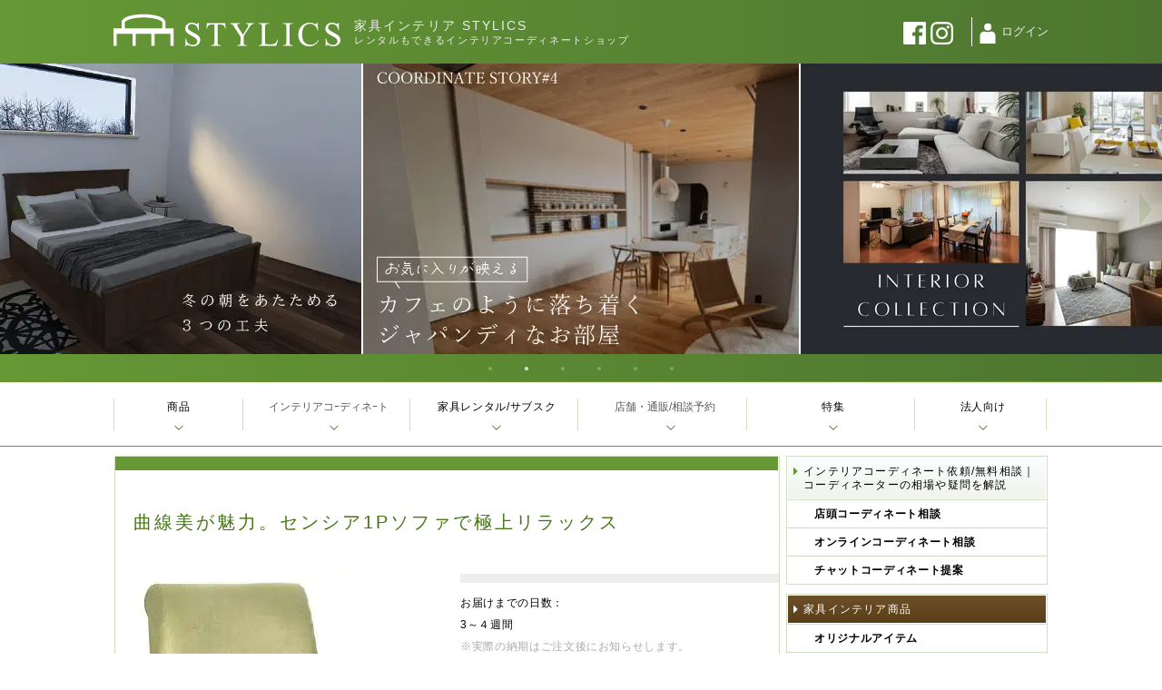

--- FILE ---
content_type: text/html; charset=UTF-8
request_url: https://www.stylics.com/item/sofa/1p-sofa/sofa_nh021/
body_size: 18317
content:
<!DOCTYPE HTML>
<html lang="ja">
<head>
<link rel="canonical" href="https://www.stylics.com/item/sofa/1p-sofa/sofa_nh021/" />
<meta name="current-url" content="https://www.stylics.com/item/sofa/1p-sofa/sofa_nh021/">
<!-- Google Tag Manager -->
<script data-type="lazy" data-src="[data-uri]"></script>
<!-- End Google Tag Manager -->
<meta charset="utf-8">
<meta name="viewport" content="width=device-width,minimum-scale=1,initial-scale=1">
<meta name="mobile-web-app-capable" content="yes">
<meta name="apple-mobile-web-app-status-bar-style" content="black-translucent">
<meta name="google-site-verification" content="qYTO_I2-U5XUCw8kKPXKaEv9c18k2Pg1OB-DKt_sK_Q" />
<meta name="globalsign-domain-verification" content="0tSHCxWq90pxpsjSLyXqc1X9PjConyR_BVJBRzFn7o" />

<link rel="shortcut icon" href="https://www.stylics.com/wp/wp-content/themes/stylics/img/favicon.ico">
<!--[if lte IE 8]>
<script src="<?php echo THEMES_URL; ?>/js/html5shiv.js"></script>
<script src="<?php echo THEMES_URL; ?>/js/selectivizr-min.js"></script>
<![endif]-->
<style>
.pcombx{display:block;}
.pcombxnb{display:inline;}
@media (max-width:768px){
.pcombx{display:none;}
.pcombxnb{display:none;}
}
@media screen and (max-width:480px){img{width:100%;height:auto;}}
</style>
<script>
window.addEventListener('load', function () {
  var s = document.createElement('script');
  s.src = 'https://dev.visualwebsiteoptimizer.com/j.php?a=827398&u=' + encodeURIComponent(location.href) + '&vn=2.2';
  s.async = true;
  document.head.appendChild(s);
}, { once:true });
</script>

		<!-- All in One SEO 4.8.1.1 - aioseo.com -->
		<title>曲線美が魅力。センシア1Pソファで極上リラックス | 家具インテリア STYLICS</title>
	<meta name="description" content="センシア1Pソファは優雅な曲線デザインと選べる脚部で、どんな部屋にも調和。コンパクトながら背もたれが高く、快適な座り心地を提供します。上質なパーソナルソファで、あなただけのくつろぎ空間を。" />
	<meta name="robots" content="max-snippet:-1, max-image-preview:large, max-video-preview:-1" /><!-- All in One SEO -->

<link rel='dns-prefetch' href='//dev.visualwebsiteoptimizer.com' />
<link href='https://dev.visualwebsiteoptimizer.com' crossorigin='anonymous' rel='preconnect' />
<script type="text/javascript">
/* <![CDATA[ */
window._wpemojiSettings = {"baseUrl":"https:\/\/s.w.org\/images\/core\/emoji\/15.0.3\/72x72\/","ext":".png","svgUrl":"https:\/\/s.w.org\/images\/core\/emoji\/15.0.3\/svg\/","svgExt":".svg","source":{"concatemoji":"https:\/\/www.stylics.com\/wp\/wp-includes\/js\/wp-emoji-release.min.js"}};
/*! This file is auto-generated */
!function(i,n){var o,s,e;function c(e){try{var t={supportTests:e,timestamp:(new Date).valueOf()};sessionStorage.setItem(o,JSON.stringify(t))}catch(e){}}function p(e,t,n){e.clearRect(0,0,e.canvas.width,e.canvas.height),e.fillText(t,0,0);var t=new Uint32Array(e.getImageData(0,0,e.canvas.width,e.canvas.height).data),r=(e.clearRect(0,0,e.canvas.width,e.canvas.height),e.fillText(n,0,0),new Uint32Array(e.getImageData(0,0,e.canvas.width,e.canvas.height).data));return t.every(function(e,t){return e===r[t]})}function u(e,t,n){switch(t){case"flag":return n(e,"\ud83c\udff3\ufe0f\u200d\u26a7\ufe0f","\ud83c\udff3\ufe0f\u200b\u26a7\ufe0f")?!1:!n(e,"\ud83c\uddfa\ud83c\uddf3","\ud83c\uddfa\u200b\ud83c\uddf3")&&!n(e,"\ud83c\udff4\udb40\udc67\udb40\udc62\udb40\udc65\udb40\udc6e\udb40\udc67\udb40\udc7f","\ud83c\udff4\u200b\udb40\udc67\u200b\udb40\udc62\u200b\udb40\udc65\u200b\udb40\udc6e\u200b\udb40\udc67\u200b\udb40\udc7f");case"emoji":return!n(e,"\ud83d\udc26\u200d\u2b1b","\ud83d\udc26\u200b\u2b1b")}return!1}function f(e,t,n){var r="undefined"!=typeof WorkerGlobalScope&&self instanceof WorkerGlobalScope?new OffscreenCanvas(300,150):i.createElement("canvas"),a=r.getContext("2d",{willReadFrequently:!0}),o=(a.textBaseline="top",a.font="600 32px Arial",{});return e.forEach(function(e){o[e]=t(a,e,n)}),o}function t(e){var t=i.createElement("script");t.src=e,t.defer=!0,i.head.appendChild(t)}"undefined"!=typeof Promise&&(o="wpEmojiSettingsSupports",s=["flag","emoji"],n.supports={everything:!0,everythingExceptFlag:!0},e=new Promise(function(e){i.addEventListener("DOMContentLoaded",e,{once:!0})}),new Promise(function(t){var n=function(){try{var e=JSON.parse(sessionStorage.getItem(o));if("object"==typeof e&&"number"==typeof e.timestamp&&(new Date).valueOf()<e.timestamp+604800&&"object"==typeof e.supportTests)return e.supportTests}catch(e){}return null}();if(!n){if("undefined"!=typeof Worker&&"undefined"!=typeof OffscreenCanvas&&"undefined"!=typeof URL&&URL.createObjectURL&&"undefined"!=typeof Blob)try{var e="postMessage("+f.toString()+"("+[JSON.stringify(s),u.toString(),p.toString()].join(",")+"));",r=new Blob([e],{type:"text/javascript"}),a=new Worker(URL.createObjectURL(r),{name:"wpTestEmojiSupports"});return void(a.onmessage=function(e){c(n=e.data),a.terminate(),t(n)})}catch(e){}c(n=f(s,u,p))}t(n)}).then(function(e){for(var t in e)n.supports[t]=e[t],n.supports.everything=n.supports.everything&&n.supports[t],"flag"!==t&&(n.supports.everythingExceptFlag=n.supports.everythingExceptFlag&&n.supports[t]);n.supports.everythingExceptFlag=n.supports.everythingExceptFlag&&!n.supports.flag,n.DOMReady=!1,n.readyCallback=function(){n.DOMReady=!0}}).then(function(){return e}).then(function(){var e;n.supports.everything||(n.readyCallback(),(e=n.source||{}).concatemoji?t(e.concatemoji):e.wpemoji&&e.twemoji&&(t(e.twemoji),t(e.wpemoji)))}))}((window,document),window._wpemojiSettings);
/* ]]> */
</script>
<style id='wp-emoji-styles-inline-css' type='text/css'>

	img.wp-smiley, img.emoji {
		display: inline !important;
		border: none !important;
		box-shadow: none !important;
		height: 1em !important;
		width: 1em !important;
		margin: 0 0.07em !important;
		vertical-align: -0.1em !important;
		background: none !important;
		padding: 0 !important;
	}
</style>
<style id='classic-theme-styles-inline-css' type='text/css'>
/*! This file is auto-generated */
.wp-block-button__link{color:#fff;background-color:#32373c;border-radius:9999px;box-shadow:none;text-decoration:none;padding:calc(.667em + 2px) calc(1.333em + 2px);font-size:1.125em}.wp-block-file__button{background:#32373c;color:#fff;text-decoration:none}
</style>
<style id='global-styles-inline-css' type='text/css'>
:root{--wp--preset--aspect-ratio--square: 1;--wp--preset--aspect-ratio--4-3: 4/3;--wp--preset--aspect-ratio--3-4: 3/4;--wp--preset--aspect-ratio--3-2: 3/2;--wp--preset--aspect-ratio--2-3: 2/3;--wp--preset--aspect-ratio--16-9: 16/9;--wp--preset--aspect-ratio--9-16: 9/16;--wp--preset--color--black: #000000;--wp--preset--color--cyan-bluish-gray: #abb8c3;--wp--preset--color--white: #ffffff;--wp--preset--color--pale-pink: #f78da7;--wp--preset--color--vivid-red: #cf2e2e;--wp--preset--color--luminous-vivid-orange: #ff6900;--wp--preset--color--luminous-vivid-amber: #fcb900;--wp--preset--color--light-green-cyan: #7bdcb5;--wp--preset--color--vivid-green-cyan: #00d084;--wp--preset--color--pale-cyan-blue: #8ed1fc;--wp--preset--color--vivid-cyan-blue: #0693e3;--wp--preset--color--vivid-purple: #9b51e0;--wp--preset--gradient--vivid-cyan-blue-to-vivid-purple: linear-gradient(135deg,rgba(6,147,227,1) 0%,rgb(155,81,224) 100%);--wp--preset--gradient--light-green-cyan-to-vivid-green-cyan: linear-gradient(135deg,rgb(122,220,180) 0%,rgb(0,208,130) 100%);--wp--preset--gradient--luminous-vivid-amber-to-luminous-vivid-orange: linear-gradient(135deg,rgba(252,185,0,1) 0%,rgba(255,105,0,1) 100%);--wp--preset--gradient--luminous-vivid-orange-to-vivid-red: linear-gradient(135deg,rgba(255,105,0,1) 0%,rgb(207,46,46) 100%);--wp--preset--gradient--very-light-gray-to-cyan-bluish-gray: linear-gradient(135deg,rgb(238,238,238) 0%,rgb(169,184,195) 100%);--wp--preset--gradient--cool-to-warm-spectrum: linear-gradient(135deg,rgb(74,234,220) 0%,rgb(151,120,209) 20%,rgb(207,42,186) 40%,rgb(238,44,130) 60%,rgb(251,105,98) 80%,rgb(254,248,76) 100%);--wp--preset--gradient--blush-light-purple: linear-gradient(135deg,rgb(255,206,236) 0%,rgb(152,150,240) 100%);--wp--preset--gradient--blush-bordeaux: linear-gradient(135deg,rgb(254,205,165) 0%,rgb(254,45,45) 50%,rgb(107,0,62) 100%);--wp--preset--gradient--luminous-dusk: linear-gradient(135deg,rgb(255,203,112) 0%,rgb(199,81,192) 50%,rgb(65,88,208) 100%);--wp--preset--gradient--pale-ocean: linear-gradient(135deg,rgb(255,245,203) 0%,rgb(182,227,212) 50%,rgb(51,167,181) 100%);--wp--preset--gradient--electric-grass: linear-gradient(135deg,rgb(202,248,128) 0%,rgb(113,206,126) 100%);--wp--preset--gradient--midnight: linear-gradient(135deg,rgb(2,3,129) 0%,rgb(40,116,252) 100%);--wp--preset--font-size--small: 13px;--wp--preset--font-size--medium: 20px;--wp--preset--font-size--large: 36px;--wp--preset--font-size--x-large: 42px;--wp--preset--spacing--20: 0.44rem;--wp--preset--spacing--30: 0.67rem;--wp--preset--spacing--40: 1rem;--wp--preset--spacing--50: 1.5rem;--wp--preset--spacing--60: 2.25rem;--wp--preset--spacing--70: 3.38rem;--wp--preset--spacing--80: 5.06rem;--wp--preset--shadow--natural: 6px 6px 9px rgba(0, 0, 0, 0.2);--wp--preset--shadow--deep: 12px 12px 50px rgba(0, 0, 0, 0.4);--wp--preset--shadow--sharp: 6px 6px 0px rgba(0, 0, 0, 0.2);--wp--preset--shadow--outlined: 6px 6px 0px -3px rgba(255, 255, 255, 1), 6px 6px rgba(0, 0, 0, 1);--wp--preset--shadow--crisp: 6px 6px 0px rgba(0, 0, 0, 1);}:where(.is-layout-flex){gap: 0.5em;}:where(.is-layout-grid){gap: 0.5em;}body .is-layout-flex{display: flex;}.is-layout-flex{flex-wrap: wrap;align-items: center;}.is-layout-flex > :is(*, div){margin: 0;}body .is-layout-grid{display: grid;}.is-layout-grid > :is(*, div){margin: 0;}:where(.wp-block-columns.is-layout-flex){gap: 2em;}:where(.wp-block-columns.is-layout-grid){gap: 2em;}:where(.wp-block-post-template.is-layout-flex){gap: 1.25em;}:where(.wp-block-post-template.is-layout-grid){gap: 1.25em;}.has-black-color{color: var(--wp--preset--color--black) !important;}.has-cyan-bluish-gray-color{color: var(--wp--preset--color--cyan-bluish-gray) !important;}.has-white-color{color: var(--wp--preset--color--white) !important;}.has-pale-pink-color{color: var(--wp--preset--color--pale-pink) !important;}.has-vivid-red-color{color: var(--wp--preset--color--vivid-red) !important;}.has-luminous-vivid-orange-color{color: var(--wp--preset--color--luminous-vivid-orange) !important;}.has-luminous-vivid-amber-color{color: var(--wp--preset--color--luminous-vivid-amber) !important;}.has-light-green-cyan-color{color: var(--wp--preset--color--light-green-cyan) !important;}.has-vivid-green-cyan-color{color: var(--wp--preset--color--vivid-green-cyan) !important;}.has-pale-cyan-blue-color{color: var(--wp--preset--color--pale-cyan-blue) !important;}.has-vivid-cyan-blue-color{color: var(--wp--preset--color--vivid-cyan-blue) !important;}.has-vivid-purple-color{color: var(--wp--preset--color--vivid-purple) !important;}.has-black-background-color{background-color: var(--wp--preset--color--black) !important;}.has-cyan-bluish-gray-background-color{background-color: var(--wp--preset--color--cyan-bluish-gray) !important;}.has-white-background-color{background-color: var(--wp--preset--color--white) !important;}.has-pale-pink-background-color{background-color: var(--wp--preset--color--pale-pink) !important;}.has-vivid-red-background-color{background-color: var(--wp--preset--color--vivid-red) !important;}.has-luminous-vivid-orange-background-color{background-color: var(--wp--preset--color--luminous-vivid-orange) !important;}.has-luminous-vivid-amber-background-color{background-color: var(--wp--preset--color--luminous-vivid-amber) !important;}.has-light-green-cyan-background-color{background-color: var(--wp--preset--color--light-green-cyan) !important;}.has-vivid-green-cyan-background-color{background-color: var(--wp--preset--color--vivid-green-cyan) !important;}.has-pale-cyan-blue-background-color{background-color: var(--wp--preset--color--pale-cyan-blue) !important;}.has-vivid-cyan-blue-background-color{background-color: var(--wp--preset--color--vivid-cyan-blue) !important;}.has-vivid-purple-background-color{background-color: var(--wp--preset--color--vivid-purple) !important;}.has-black-border-color{border-color: var(--wp--preset--color--black) !important;}.has-cyan-bluish-gray-border-color{border-color: var(--wp--preset--color--cyan-bluish-gray) !important;}.has-white-border-color{border-color: var(--wp--preset--color--white) !important;}.has-pale-pink-border-color{border-color: var(--wp--preset--color--pale-pink) !important;}.has-vivid-red-border-color{border-color: var(--wp--preset--color--vivid-red) !important;}.has-luminous-vivid-orange-border-color{border-color: var(--wp--preset--color--luminous-vivid-orange) !important;}.has-luminous-vivid-amber-border-color{border-color: var(--wp--preset--color--luminous-vivid-amber) !important;}.has-light-green-cyan-border-color{border-color: var(--wp--preset--color--light-green-cyan) !important;}.has-vivid-green-cyan-border-color{border-color: var(--wp--preset--color--vivid-green-cyan) !important;}.has-pale-cyan-blue-border-color{border-color: var(--wp--preset--color--pale-cyan-blue) !important;}.has-vivid-cyan-blue-border-color{border-color: var(--wp--preset--color--vivid-cyan-blue) !important;}.has-vivid-purple-border-color{border-color: var(--wp--preset--color--vivid-purple) !important;}.has-vivid-cyan-blue-to-vivid-purple-gradient-background{background: var(--wp--preset--gradient--vivid-cyan-blue-to-vivid-purple) !important;}.has-light-green-cyan-to-vivid-green-cyan-gradient-background{background: var(--wp--preset--gradient--light-green-cyan-to-vivid-green-cyan) !important;}.has-luminous-vivid-amber-to-luminous-vivid-orange-gradient-background{background: var(--wp--preset--gradient--luminous-vivid-amber-to-luminous-vivid-orange) !important;}.has-luminous-vivid-orange-to-vivid-red-gradient-background{background: var(--wp--preset--gradient--luminous-vivid-orange-to-vivid-red) !important;}.has-very-light-gray-to-cyan-bluish-gray-gradient-background{background: var(--wp--preset--gradient--very-light-gray-to-cyan-bluish-gray) !important;}.has-cool-to-warm-spectrum-gradient-background{background: var(--wp--preset--gradient--cool-to-warm-spectrum) !important;}.has-blush-light-purple-gradient-background{background: var(--wp--preset--gradient--blush-light-purple) !important;}.has-blush-bordeaux-gradient-background{background: var(--wp--preset--gradient--blush-bordeaux) !important;}.has-luminous-dusk-gradient-background{background: var(--wp--preset--gradient--luminous-dusk) !important;}.has-pale-ocean-gradient-background{background: var(--wp--preset--gradient--pale-ocean) !important;}.has-electric-grass-gradient-background{background: var(--wp--preset--gradient--electric-grass) !important;}.has-midnight-gradient-background{background: var(--wp--preset--gradient--midnight) !important;}.has-small-font-size{font-size: var(--wp--preset--font-size--small) !important;}.has-medium-font-size{font-size: var(--wp--preset--font-size--medium) !important;}.has-large-font-size{font-size: var(--wp--preset--font-size--large) !important;}.has-x-large-font-size{font-size: var(--wp--preset--font-size--x-large) !important;}
:where(.wp-block-post-template.is-layout-flex){gap: 1.25em;}:where(.wp-block-post-template.is-layout-grid){gap: 1.25em;}
:where(.wp-block-columns.is-layout-flex){gap: 2em;}:where(.wp-block-columns.is-layout-grid){gap: 2em;}
:root :where(.wp-block-pullquote){font-size: 1.5em;line-height: 1.6;}
</style>
<link rel='stylesheet' id='stylesheet-css' href='https://www.stylics.com/wp/wp-content/themes/stylics/style.css?ts=2026012017' type='text/css' media='all' />
<link rel="https://api.w.org/" href="https://www.stylics.com/wp-json/" /><link rel="alternate" title="oEmbed (JSON)" type="application/json+oembed" href="https://www.stylics.com/wp-json/oembed/1.0/embed?url=https%3A%2F%2Fwww.stylics.com%2Fitem%2Fsofa%2F1p-sofa%2Fsofa_nh021%2F" />
<link rel="alternate" title="oEmbed (XML)" type="text/xml+oembed" href="https://www.stylics.com/wp-json/oembed/1.0/embed?url=https%3A%2F%2Fwww.stylics.com%2Fitem%2Fsofa%2F1p-sofa%2Fsofa_nh021%2F&#038;format=xml" />
<script type="application/ld+json">{"@context":"https://schema.org","@type":"WebPage","url":"https://www.stylics.com/item/sofa/1p-sofa/sofa_nh021/","datePublished":"2025-08-27T12:40:27+09:00","inLanguage":"ja-JP","breadcrumb":{"@type":"BreadcrumbList","itemListElement":[{"@type":"ListItem","position":1,"name":"家具インテリアSTYLICS（スタイリクス） | 暮らしの夢を叶えるコーディネーターとレンタル活用","item":"https://www.stylics.com/"},{"@type":"ListItem","position":2,"name":"家具インテリア商品","item":"https://www.stylics.com/interior/"},{"@type":"ListItem","position":3,"name":"ソファ","item":"https://www.stylics.com/item/type/sofa/"},{"@type":"ListItem","position":4,"name":"1 Pソファ","item":"https://www.stylics.com/item/type/sofa/1p-sofa/"},{"@type":"ListItem","position":5,"name":"曲線美が魅力。センシア1Pソファで極上リラックス","item":"https://www.stylics.com/item/sofa/1p-sofa/sofa_nh021/"}]},"mainEntity":{"@type":"Product","name":"曲線美が魅力。センシア1Pソファで極上リラックス","description":"センシア1Pソファは優雅な曲線デザインと選べる脚部で、どんな部屋にも調和。コンパクトながら背もたれが高く、快適な座り心地を提供します。上質なパーソナルソファで、あなただけのくつろぎ空間を。","image":"https://www.stylics.com/wp/wp-content/uploads/item_pics2/hust/HULA-0271.jpg","sku":"sofa_nh021","offers":{"@type":"Offer","url":"https://www.stylics.com/item/sofa/1p-sofa/sofa_nh021/","priceCurrency":"JPY","price":148500,"availability":"https://schema.org/InStock","priceSpecification":{"@type":"CompoundPriceSpecification","priceCurrency":"JPY","priceComponent":[{"@type":"UnitPriceSpecification","name":"初回支払額","price":5430,"priceCurrency":"JPY"},{"@type":"UnitPriceSpecification","name":"2～24ヶ月目","price":4800,"priceCurrency":"JPY","unitCode":"MON"},{"@type":"UnitPriceSpecification","name":"25ヶ月目以降","price":2374,"priceCurrency":"JPY","unitCode":"MON"}]}},"brand":{"@type":"Brand","name":"HUKLA"}}}</script><link rel="apple-touch-icon" sizes="180x180" href="/apple-touch-icon.png">
<link rel="stylesheet" href="/common/js/lib/slick/slick.css" type="text/css">
<link rel="stylesheet" href="/common/js/lib/slick/slick-theme-header.css" type="text/css">
</head>
<body>
<!-- Google Tag Manager (noscript) -->
<noscript><iframe src="https://www.googletagmanager.com/ns.html?id=GTM-TWFW3X" height="0" width="0" style="display:none;visibility:hidden"></iframe></noscript>
<!-- End Google Tag Manager (noscript) -->
<style>img[src$=".svg"]{filter:invert(100%);}.editorArea img[src$=".svg"]{filter:none;}</style>
<div id="viewport">
	<button rel="#drawerNavi" id="drawerNaviBtn">
		<img src="/wp/wp-content/themes/stylics/img/svg/menu_3line_reader_notext2.svg" class="openImage show" width="40" height="40" alt="menu open">
		<img src="/wp/wp-content/themes/stylics/img/svg/menu_3line_reader_notext2_close.svg" class="closeImage" width="40" height="40" alt="menu close">
	</button>
	<div id="encompass" class="sofa_nh021">
		<header id="Top">
			<div class="inside">
				<div class="headerpic">
					<a href="https://www.stylics.com" title="家具インテリア STYLICS" class="flashingAnchor">
						<img src="/wp/wp-content/themes/stylics/img/svg/stylics_logo.svg" alt="家具インテリア STYLICS" width="250" height="37" style="width:100%;max-width:250px;height:auto;">
					</a>
				</div>
				<div class="headertxt">
					<div class="gheader1">
						家具インテリア STYLICS					</div>
					<div class="gheader2">
						レンタルもできるインテリアコーディネートショップ					</div>
				</div>
				<div class="headertxt2">
					<a href="/customer/aboutlogin/" title="ログインについて" class="flashingAnchor pcbig" rel="nofollow">
						<span class="bigsize">ログイン</span>
					</a>
				</div>
				<div class="headerpic2">
					<a href="/customer/aboutlogin/" title="ログインについて" class="flashingAnchor" rel="nofollow">
						<img src="/wp/wp-content/themes/stylics/img/svg/mypage_icon.svg" alt="ログインについて" width="24" height="24" style="height:auto;">
						<span class="smallsize2">ログイン</span>
					</a>
				</div>
				<div class="headerpic3 pcombxnb">
					<a href="https://www.facebook.com/STYLICS/" target="_blank" rel="nofollow noopener">
						<img src="/common/images/sns/fb_white25x25.png.webp" width="25" height="25" alt="STYLICSページ | Facebook" style="width:100%;max-width:25px;height:auto;">
					</a>
					<a href="https://www.instagram.com/stylics_tokyo/" target="_blank" rel="nofollow noopener">
						<img src="/common/images/sns/ig_white25x25.png.webp" width="25" height="25" alt="STYLICSページ | Instagram" style="width:100%;max-width:25px;height:auto;">
					</a>
				</div>
			</div>
		</header>
	<div id="slide-area-header-pc" class="pcombx"><div class="slide-wrap">
	<div class="slider-container" style="height:350px;"><div class="slider-header-pc" style="display:none;">
		<div class="slide"><a href="/feature/interiortips18/" data-link-slug="interiortips18" class="banner-link"><img src="https://www.stylics.com/wp/wp-content/themes/stylics/img/banner/feature_260114_interiortips18_pc.png.webp" width="480" height="320" alt="冬の朝を心地よく過ごす3つの工夫"></a></div>
		<div class="slide"><a href="/feature/coordinatestory5/" data-link-slug="coordinatestory5" class="banner-link"><img src="https://www.stylics.com/wp/wp-content/themes/stylics/img/banner/feature_251015_coordinatestory5_pc.png.webp" width="480" height="320" alt="お気に入りがなじむ、カフェ風ジャパンディ" loading="lazy"></a></div>
		<div class="slide"><a href="/service/coordinate/jirei/" data-link-slug="jirei" class="banner-link"><img src="https://www.stylics.com/wp/wp-content/themes/stylics/img/banner/cordinatecollection_pc.png.webp" width="480" height="320" alt="インテリア全集" loading="lazy"></a></div>
		<div class="slide"><a href="/feature/interiortips17/" data-link-slug="interiortips17" class="banner-link"><img src="https://www.stylics.com/wp/wp-content/themes/stylics/img/banner/feature_260107_interiortips17_pc.png.webp" width="480" height="320" alt="グリーンと始める心地よい一年" loading="lazy"></a></div>
		<div class="slide"><a href="/feature/youtube_136/" data-link-slug="youtube_136" class="banner-link"><img src="https://www.stylics.com/wp/wp-content/themes/stylics/img/banner/feature_modaencasa_banner_pc.png.webp" width="480" height="320" alt="moda en casa 人気北欧モダンブランドのおすすめアイテム特集" loading="lazy"></a></div>
		<div class="slide"><a href="/feature/youtube_132/" data-link-slug="youtube_132" class="banner-link"><img src="https://www.stylics.com/wp/wp-content/themes/stylics/img/banner/feature_condehousemasterwall_banner_pc.png.webp" width="480" height="320" alt="カンディハウス＆マスターウォール 上質な家具と暮らし"></a></div>
	</div></div>
	</div></div>
			<div id="contentareaall">

		<div id="container" class="item">
			<div class="inside">
				<main id="content">

	<article id="itemSingleArea" class="borderEmphasis">
		<header>
			<h1>曲線美が魅力。センシア1Pソファで極上リラックス</h1>
		</header>
		<div id="itemImageViewer">
			<style>#itemDetailBox{clear:both;}mds1{border-left:solid 5px #693;padding:0 0 0 8px;display:block;margin:0.5em 0 1.5em;line-height:1.5;}mds2{padding-bottom:0px;font-size:16px;display:block;}@media screen and (max-width:768px){.itblspace{height:0px!important;}}</style>
			<div id="viewArea">
				<img width="360" height="360" src="https://www.stylics.com/wp/wp-content/webp-express/webp-images/doc-root/wp/wp-content/uploads/item_pics2/hust/HULA-0271.jpg.webp" class="attachment-full size-full wp-post-image" alt="" decoding="async" fetchpriority="high" >			</div>
			<p class="itblspace">&nbsp;</p>

			<p class="itblspace">&nbsp;</p>
			<table class="cplinkbox pcombx"><tbody><tr>
				<td class="label1" colspan="2">オンラインショップ</td>
			</tr><tr>
				<td class="label3"><a href="/ec/item/20549_f/">購入</a></td><td class="label3"><a href="/ec/item/20549_r/">レンタル<br><span style="font-size:12px;">(セルフプラン)</span></a></td>
			</tr></tbody></table>
			<div class="pcombx">
<style>
#referrerForm button[type=submit] {display:block;margin:1em auto;cursor:pointer;background-color:#efffef;border:none;font-size:14px;outline:none;color:#000;text-align:center;width:90%;line-height:45px;border:1px solid #4d7739;padding:0 1em;}
@media screen and (max-width: 767px) {#referrerForm button[type=submit] {width:95%;}}
</style>
	<form id="referrerForm" method="post" action="/faq/contact_requirements/">
		<input type="hidden" name="referrerTitle" id="referrerTitle">
		<input type="hidden" name="referrerUrl" id="referrerUrl">
		<input type="hidden" name="initialOption" id="initialOption">
		
		<!-- ボタン1 -->
		<button type="submit" onclick="submitForm('ホームページに出ている商品について確認したいことがある')">この商品について問い合わせ</button>
		
		<!-- ボタン2 -->
		<button type="submit" onclick="submitForm('ホームページに出ているものに関連した商品を探している')">関連した商品について問い合わせ</button>
	</form>

	<script type="text/javascript">
		document.getElementById('referrerTitle').value = document.title;
		document.getElementById('referrerUrl').value = window.location.href;

		function submitForm(optionValue) {
			document.getElementById('initialOption').value = optionValue;
			document.getElementById('referrerForm').submit();
		}
	</script>
					<div id="itemDetailBox3">
					<div id="detailBox-itemdetail">
						<div id="itemtype">
							<div class="detail-title">カテゴリ：</div><p><a href="https://www.stylics.com/item/type/sofa/1p-sofa/" rel="tag">1 Pソファ</a> / <a href="https://www.stylics.com/item/type/sofa/" rel="tag">ソファ</a></p>
						</div>
						<div id="itemStyle">
							<div class="detail-title">スタイル：</div><p><a href="https://www.stylics.com/item/style/chicmodern-interior/" rel="tag">シックモダン</a> / <a href="https://www.stylics.com/item/style/natural-interior/" rel="tag">ナチュラル</a> / <a href="https://www.stylics.com/item/style/scandinavian-interior/" rel="tag">北欧</a></p>
						</div>
						<div id="itemBrand">
							<div class="detail-title">ブランド：</div><p><a href="https://www.stylics.com/item/brand/hukla/">HUKLA</a></p>
						</div>
						<div id="itemPrice">
							<div class="detail-title">税込価格：</div><p>148,500円</p>
						</div>
						<div id="itemSize">
							<div class="detail-title">サイズ：</div>
<p>Ｗ:710</p><p>Ｄ:800</p><p>Ｈ:880</p><p>SH:425</p>						</div>
						<div id="itemDescription">
							<div class="detail-title">構造・機能・仕様：</div><p>仕様：張地＝布、脚＝ダークブラウン(DB)、ナチュラル(NA)／アーム（両ひじ）</p>
						</div>
					</div>
					<div id="rentalplanDetailBox" style="width:100%;">
						<div id="detailBox-price_rentaldetail">
							<div id="rentalplanPrice">
								<div class="rppheader" style="font-size:13px;">レンタル期間</div>
								<div class="rppheader" style="font-size:13px;">レンタル料(税込)</div>
								<div class="detail-title" style="font-size:13px;">初回：</div>
								<p style="font-size:13px;">5,430円</p>
								<div class="detail-title" style="font-size:13px;">2～24ヶ月目：</div>
								<p style="font-size:13px;">4,800円/月</p>
								<div class="detail-title" style="font-size:13px;">25ヶ月目以降：</div>
								<p style="font-size:13px;">2,374円/月</p>
								<div class="detail-title" style="font-size:13px;">基本利用期間：</div>
								<p style="font-size:13px;">24ヶ月</p>
								<table style="clear:both;margin:8px 0px 8px;border-collapse:collapse;padding:0px;font-size:13px;line-height:1.5em;"><tbody><tr>
									<td style="vertical-align:top;text-align:left;">コーディネート相談の上ご利用いただける<a href="/service/smartplan/coordinateplan/" style="text-decoration:underline;color:orange;">コーディネートプラン</a>の料金です。
セルフプランをご利用の場合のレンタル料・配送料は<a href="/ec/item/20549_r/" style="text-decoration:underline;color:orange;">こちら</a>からご確認いただけます。
</td>
								</tr></tbody></table>
							</div>
							<div id="rentalplanCondition">
								<div class="detail-title" style="font-size:13px;"><a href="/service/smartplan/details_04/" style="text-decoration:underline;color:orange;">安心保証</a>：</div>
								<p style="font-size:13px;">4,455円</p>
							</div>
							<div id="rentReserveMessage" class="pcxmbo"><!-- 表示切り分けはclassで行う。pcombx pcxmbo InsertUse 切り分けしない場合は空欄でOK-->
								<div class="OverlayBlock"></div>
								<div class="TextBlock">
									<div class="MessageArea">コーディネートプランならコーディネーターが<br>家具レイアウトやカラーコーディネート等<br><span class="pickup">失敗しない家具選び</span>をお手伝いします。</div>
									<div class="ButtonArea">
										<a href="/service/smartplan/" class="btn_triangle_right"><span class="text">家具レンタルを相談してみる</span><span class="btnr">▲</span></a>
									</div>
								</div>
							</div>
						</div>
					</div>
				</div>
			</div>
		</div>
		<div id="ReserveMessage" class="pcxmbo"><!-- 表示切り分けはclassで行う。pcombx pcxmbo InsertUse 切り分けしない場合は空欄でOK-->
			<div class="OverlayBlock"></div>
			<div class="TextBlock">
				<div class="MessageArea">STYLICSならコーディネーターが<br>家具レイアウトやカラーコーディネート等<br><span class="pickup">失敗しない家具選び</span>をお手伝いします。</div>
				<div class="ButtonArea">
					<a href="/lp/" class="btn_triangle_right"><span class="text">コーディーネート相談してみる</span><span class="btnr">▲</span></a>
				</div>
			</div>
		</div>
		<section id="itemDetailBox2">
			<div id="itemNouki">
				<div><div class="detail-title">お届けまでの日数：</div><p>3～４週間</p><span>※実際の納期はご注文後にお知らせします。</span></div>
			</div>
		</section>
		<div class="editorArea">
<p>このソファは、そのユニークなデザインと多彩な特長によって、どんなお部屋にも調和し、快適なくつろぎの場を提供します。そのクラシックなディテールは、モダンな空間にも古典的なスタイルにもシームレスに組み合わせることができ、汎用性も非常に高いです。	</p>
<p>&nbsp;</p>
<p>ソファの魅力は、背もたれの上部が美しい曲線を描き、エレガントな女性らしい雰囲気を漂わせている点です。このデザイン要素は、ソファ全体に繊細な魅力をもたらし、お部屋に優雅なアクセントを追加します。同様に、肘置き部分の柔らかな曲線も、座るときの快適さを向上させ、ソファの全体的なデザインに温かみを加えます。	</p>
<p>&nbsp;</p>
<p>さらに、脚部はナチュラル色とダークブラウン色の2つのカラーオプションからお選びいただけます。これにより、お部屋のインテリアに合わせて、ソファの外観をカスタマイズできます。例えば、薄いグリーンの生地にナチュラル色の木脚を組み合わせれば、自然で温かみのある雰囲気を持つ部屋にぴったりです。	</p>
<p>&nbsp;</p>
<p>ソファのサイズもコンパクトで、横幅710mm、奥行800mm、高さ880mm、座面の高さが425mmという仕様です。このコンパクトなサイズは、1人掛けソファとして最適で、限られたスペースにもしっかり収まります。背もたれが高いため、座ったときに背中をしっかりとサポートし、くつろぎのひとときを提供します。	</p>
<p>&nbsp;</p>
<p>このソファは、そのデザインの洗練さと実用性により、どんなお部屋にもぴったりです。クラシックな要素が現代のインテリアに新たな魅力をもたらし、そのエレガントな外観は高品質を象徴しています。お部屋のスタイルや個人の好みに合わせてカスタマイズできるこちらのパーソナルソファを、ご検討されてはいかがでしょうか。	</p>			<div id="itemCustomerVoice" class="pcombx">
				<div><div class="detail-title">お客様の声：</div><p><div class="voice-title">こちらの商品を含め、スタイリクスのコーディネート相談をご利用いただいたお客様の声をご紹介します。</div><br>
<div class="voice-box"><div class="voice-date">2024/3/21</div><div class="voice-inner">
新築にあたり、テイストを揃えつつ家具を選びたいと思いました。自分なりに調べたりインテリアショップなどにも足を運びましたが、家具を置いた時の雰囲気やサイズ感などがなかなか分からず悩んでいました。ネットでいくつか見ている中でスタイリクスさんを知り相談に伺いました。図面をもとに動線や人数などを考慮して提案してもらい、また予算に合わせて手持ちの家具を使うところ、新しく買うところなども分けてもらいました。他店と比較してることも明確に伝えた結果、この家具はこちらがよくて、この家具は他店が良いなども伝えてもらえたので安心できました。高齢者と住まうため、角を丸くした使いやすいテーブル、肘のついた重すぎない椅子などを提案してもらいました。3Dの画像はイメージがつきやすく、価格も明瞭に見積もりしてもらったので分かりやすく検討しやすいものでした。最終的に家族で使うリビングダイニングと、自分の仕事部屋を依頼しました。納品まで丁寧に案内してもらい、安心してお願いできます。これから住むのが楽しみです。オンラインショップで使えるポイントも有り難く、傘立て新調しようかと眺めてるところです。また模様替えなどで機会があればお世話になりたいと思います。この度はありがとうございました。</div></div>
<div class="voice-box"><div class="voice-date">2018/8/20</div><div class="voice-inner">
急に引越しが決まり、時間のない中で家具選びをどうしようかと思っていたところネットでこちらにヒットしました。１時間半ぐらいで家具が揃うのか不安だったのですが、なんとなくイメージを伝えただけで素敵な家具の候補が出てきたのでスムーズに決めることができました。プロのインテリアコーディネーターの方にお任せして大正解でした。ありがとうございました。</div></div>
<div class="voice-box"><div class="voice-date">2023/5/15</div><div class="voice-inner">
予約から実際の相談までがスムーズだったことと、ソファの実物も確認できたことが良かったです。</div></div></p></div>
			</div>
		</div>
		<section class="pcxmbo" style="border-top:3px solid #EEE;margin-bottom:1em;"></section>
		<div class="pcxmbo">
			<div id="itemDetailBox3">
				<div id="detailBox-itemdetail">
					<div id="itemtype">
						<div class="detail-title">カテゴリ：</div><p><a href="https://www.stylics.com/item/type/sofa/1p-sofa/" rel="tag">1 Pソファ</a> / <a href="https://www.stylics.com/item/type/sofa/" rel="tag">ソファ</a></p>
					</div>
					<div id="itemStyle">
						<div class="detail-title">スタイル：</div><p><a href="https://www.stylics.com/item/style/chicmodern-interior/" rel="tag">シックモダン</a> / <a href="https://www.stylics.com/item/style/natural-interior/" rel="tag">ナチュラル</a> / <a href="https://www.stylics.com/item/style/scandinavian-interior/" rel="tag">北欧</a></p>
					</div>
					<div id="itemBrand">
						<div class="detail-title">ブランド：</div><p><a href="https://www.stylics.com/item/brand/hukla/" rel="tag">HUKLA</a></p>
					</div>
					<div id="itemPrice">
						<div class="detail-title">税込価格：</div><p>148,500円</p>
					</div>
					<div id="itemSize">
						<div class="detail-title">サイズ：</div>
<p>Ｗ:710</p><p>Ｄ:800</p><p>Ｈ:880</p><p>SH:425</p>					</div>
					<div id="itemDescription">
						<div class="detail-title">構造・機能・仕様：</div><p>仕様：張地＝布、脚＝ダークブラウン(DB)、ナチュラル(NA)／アーム（両ひじ）</p>
					</div>
				</div>
				<div id="rentalplanDetailBox" style="width:100%;">
					<div id="detailBox-price_rentaldetail">
						<div id="rentalplanPrice">
							<div class="rppheader" style="font-size:13px;">レンタル期間</div>
							<div class="rppheader" style="font-size:13px;">レンタル料(税込)</div>
							<div class="detail-title" style="font-size:13px;">初回：</div>
							<p style="font-size:13px;">5,430円</p>
							<div class="detail-title" style="font-size:13px;">2～24ヶ月目：</div>
							<p style="font-size:13px;">4,800円/月</p>
							<div class="detail-title" style="font-size:13px;">25ヶ月目以降：</div>
							<p style="font-size:13px;">2,374円/月</p>
							<div class="detail-title" style="font-size:13px;">基本利用期間：</div>
							<p style="font-size:13px;">24ヶ月</p>
							<table style="clear:both;margin:8px 0px 8px;border-collapse:collapse;padding:0px;font-size:13px;line-height:1.5em;"><tbody><tr>
								<td style="vertical-align:top;text-align:left;">コーディネート相談の上ご利用いただける<a href="/service/smartplan/coordinateplan/" style="text-decoration:underline;color:orange;">コーディネートプラン</a>の料金です。
セルフプランをご利用の場合のレンタル料・配送料は<a href="/ec/item/20549_r/" style="text-decoration:underline;color:orange;">こちら</a>からご確認いただけます。
</td>
							</tr></tbody></table>
						</div>
						<div id="rentalplanCondition">
							<div class="detail-title" style="font-size:13px;"><a href="/service/smartplan/details_04/" style="text-decoration:underline;color:orange;">安心保証</a>：</div>
							<p style="font-size:13px;">4,455円</p>
						</div>

						<div id="itemCustomerVoice" class="pcxmbo">
							<div><div class="detail-title">お客様の声：</div><p><div class="voice-title">こちらの商品を含め、スタイリクスのコーディネート相談をご利用いただいたお客様の声をご紹介します。</div><br>
<div class="voice-box"><div class="voice-date">2024/3/21</div><div class="voice-inner">
新築にあたり、テイストを揃えつつ家具を選びたいと思いました。自分なりに調べたりインテリアショップなどにも足を運びましたが、家具を置いた時の雰囲気やサイズ感などがなかなか分からず悩んでいました。ネットでいくつか見ている中でスタイリクスさんを知り相談に伺いました。図面をもとに動線や人数などを考慮して提案してもらい、また予算に合わせて手持ちの家具を使うところ、新しく買うところなども分けてもらいました。他店と比較してることも明確に伝えた結果、この家具はこちらがよくて、この家具は他店が良いなども伝えてもらえたので安心できました。高齢者と住まうため、角を丸くした使いやすいテーブル、肘のついた重すぎない椅子などを提案してもらいました。3Dの画像はイメージがつきやすく、価格も明瞭に見積もりしてもらったので分かりやすく検討しやすいものでした。最終的に家族で使うリビングダイニングと、自分の仕事部屋を依頼しました。納品まで丁寧に案内してもらい、安心してお願いできます。これから住むのが楽しみです。オンラインショップで使えるポイントも有り難く、傘立て新調しようかと眺めてるところです。また模様替えなどで機会があればお世話になりたいと思います。この度はありがとうございました。</div></div>
<div class="voice-box"><div class="voice-date">2018/8/20</div><div class="voice-inner">
急に引越しが決まり、時間のない中で家具選びをどうしようかと思っていたところネットでこちらにヒットしました。１時間半ぐらいで家具が揃うのか不安だったのですが、なんとなくイメージを伝えただけで素敵な家具の候補が出てきたのでスムーズに決めることができました。プロのインテリアコーディネーターの方にお任せして大正解でした。ありがとうございました。</div></div>
<div class="voice-box"><div class="voice-date">2023/5/15</div><div class="voice-inner">
予約から実際の相談までがスムーズだったことと、ソファの実物も確認できたことが良かったです。</div></div></p></div>
						</div>
						<div id="rentReserveMessage" class="pcxmbo"><!-- 表示切り分けはclassで行う。pcombx pcxmbo InsertUse 切り分けしない場合は空欄でOK-->
							<div class="OverlayBlock"></div>
							<div class="TextBlock">
								<div class="MessageArea">コーディネートプランならコーディネーターが<br>家具レイアウトやカラーコーディネート等<br><span class="pickup">失敗しない家具選び</span>をお手伝いします。</div>
								<div class="ButtonArea">
									<a href="/service/smartplan/" class="btn_triangle_right"><span class="text">家具レンタルを相談してみる</span><span class="btnr">▲</span></a>
								</div>
							</div>
						</div>
					</div>
				</div>
			</div>
		</div>

		<table class="cplinkbox pcxmbo"><tbody><tr>
			<td class="label1" colspan="2">オンラインショップ</td>
		</tr><tr>
			<td class="label3"><a href="/ec/item/20549_f/">購入</a></td><td class="label3"><a href="/ec/item/20549_r/">レンタル<br><span style="font-size:12px;">(セルフプラン)</span></a></td>
		</tr></tbody></table>
		<div class="pcxmbo">
<style>
#referrerForm button[type=submit] {display:block;margin:1em auto;cursor:pointer;background-color:#efffef;border:none;font-size:14px;outline:none;color:#000;text-align:center;width:90%;line-height:45px;border:1px solid #4d7739;padding:0 1em;}
@media screen and (max-width: 767px) {#referrerForm button[type=submit] {width:95%;}}
</style>
	<form id="referrerForm" method="post" action="/faq/contact_requirements/">
		<input type="hidden" name="referrerTitle" id="referrerTitle">
		<input type="hidden" name="referrerUrl" id="referrerUrl">
		<input type="hidden" name="initialOption" id="initialOption">
		
		<!-- ボタン1 -->
		<button type="submit" onclick="submitForm('ホームページに出ている商品について確認したいことがある')">この商品について問い合わせ</button>
		
		<!-- ボタン2 -->
		<button type="submit" onclick="submitForm('ホームページに出ているものに関連した商品を探している')">関連した商品について問い合わせ</button>
	</form>

	<script type="text/javascript">
		document.getElementById('referrerTitle').value = document.title;
		document.getElementById('referrerUrl').value = window.location.href;

		function submitForm(optionValue) {
			document.getElementById('initialOption').value = optionValue;
			document.getElementById('referrerForm').submit();
		}
	</script>
			</div>
	</article>

	<p id="chooseSearchBox-accordion"><button rel="accordion" onmouseover="this.style.backgroundColor='#fff';this.style.color='#6b4f28';" onmouseout="this.style.backgroundColor='#6b4f28';this.style.color='#fff';">検索条件を変える</button></p>
	<nav id="chooseSearchBox" class="borderEmphasis">
		<div>
			<div class="csbheader">カテゴリ別で探し直す</div>
			<ul>
													<li><a href="https://www.stylics.com/item/type/sofa/">ソファ</a></li>
									<li><a href="https://www.stylics.com/item/type/table/">テーブル</a></li>
									<li><a href="https://www.stylics.com/item/type/chairs/">椅子（イス）/チェア</a></li>
									<li><a href="https://www.stylics.com/item/type/bed-mattress/">ベッド/マットレス</a></li>
									<li><a href="https://www.stylics.com/item/type/tv-board/">テレビ台/ボード</a></li>
									<li><a href="https://www.stylics.com/item/type/cabinet/">収納家具</a></li>
									<li><a href="https://www.stylics.com/item/type/desk-dresser/">デスク/ドレッサー</a></li>
									<li><a href="https://www.stylics.com/item/type/light/">照明/ライト/ランプ</a></li>
									<li><a href="https://www.stylics.com/item/type/curtain/">カーテン/ブラインド</a></li>
									<li><a href="https://www.stylics.com/item/type/rug/">ラグ</a></li>
									<li><a href="https://www.stylics.com/item/type/others/">その他インテリア</a></li>
							</ul>
			<ul id="itemTypeChild">
				<li><a href="https://www.stylics.com/item/type/sofa/1p-sofa/">1 Pソファ</a></li>
				<li><a href="https://www.stylics.com/item/type/sofa/15p-sofa/">1.5Pソファ</a></li>
				<li><a href="https://www.stylics.com/item/type/sofa/2p-sofa/">2 Pソファ</a></li>
				<li><a href="https://www.stylics.com/item/type/sofa/25p-sofa/">2.5Pソファ</a></li>
				<li><a href="https://www.stylics.com/item/type/sofa/3p-sofa/">3 Pソファ</a></li>
				<li><a href="https://www.stylics.com/item/type/sofa/couch/">カウチ</a></li>
				<li><a href="https://www.stylics.com/item/type/sofa/chaiselongue/">シェーズロング</a></li>
				<li><a href="https://www.stylics.com/item/type/sofa/corner-sofa/">コーナーソファ</a></li>
				<li><a href="https://www.stylics.com/item/type/sofa/ottoman/">オットマン</a></li>
				<li><a href="https://www.stylics.com/item/type/sofa/dining-sofa/">ダイニングソファ</a></li>
				<li><a href="https://www.stylics.com/item/type/sofa/low-sofa/">ローソファ</a></li>
				<li><a href="https://www.stylics.com/item/type/sofa/sofabed/">ソファベッド</a></li>
				<li><a href="https://www.stylics.com/item/type/sofa/sofa-others/">その他ソファ</a></li>
			</ul>
		</div>
		<div>
			<div class="csbheader">スタイル別で探し直す</div>
			<ul>
													<li><a href="https://www.stylics.com/item/style/asian-interior/">アジアン</a></li>
									<li><a href="https://www.stylics.com/item/style/chicmodern-interior/">シックモダン</a></li>
									<li><a href="https://www.stylics.com/item/style/simplemodern-interior/">シンプルモダン</a></li>
									<li><a href="https://www.stylics.com/item/style/natural-interior/">ナチュラル</a></li>
									<li><a href="https://www.stylics.com/item/style/naturalmodern-interior/">ナチュラルモダン</a></li>
									<li><a href="https://www.stylics.com/item/style/brooklyn-style-interior/">ブルックリンスタイル</a></li>
									<li><a href="https://www.stylics.com/item/style/coolmodern-interior/">モダン</a></li>
									<li><a href="https://www.stylics.com/item/style/scandinavian-interior/">北欧</a></li>
									<li><a href="https://www.stylics.com/item/style/japanese-modern-interior/">和モダン</a></li>
							</ul>
		</div>
	</nav>
	<div id="similarPostsBox" class="borderEmphasis">
		<div class="spbheader">
			関連する家具レンタル家具・インテリア		</div>
		<ul>
															<li>
						<a href="https://www.stylics.com/item/sofa/3p-sofa/sofa_fs-114/">
							<div class="thumbnail">
								<img width="360" height="360" src="https://www.stylics.com/wp/wp-content/webp-express/webp-images/doc-root/wp/wp-content/uploads/item_pics2/flso2/FS-184.jpg.webp" class="attachment-full size-full wp-post-image" alt="" decoding="async" >							</div>
							<div class="spbheader">SIESTA 3P 低め＆自由設計が魅力の3人掛けソファ</div>
						</a>
					</li>
									<li>
						<a href="https://www.stylics.com/item/sofa/2p-sofa/sofa_sk0215/">
							<div class="thumbnail">
								<img width="360" height="360" src="https://www.stylics.com/wp/wp-content/webp-express/webp-images/doc-root/wp/wp-content/uploads/item_pics2/skrf2/SKRF-0058.jpg.webp" class="attachment-full size-full wp-post-image" alt="" decoding="async" >							</div>
							<div class="spbheader">ブルックリンスタイルの快適2人掛けソファSK0215</div>
						</a>
					</li>
									<li>
						<a href="https://www.stylics.com/item/sofa/25p-sofa/sofa_fs-111/">
							<div class="thumbnail">
								<img width="360" height="360" src="https://www.stylics.com/wp/wp-content/webp-express/webp-images/doc-root/wp/wp-content/uploads/item_pics2/flso2/FS-162.jpg.webp" class="attachment-full size-full wp-post-image" alt="" decoding="async" loading="lazy" >							</div>
							<div class="spbheader">PIVO 3P：リビング一新！自由な座り心地の3人掛けソファ</div>
						</a>
					</li>
									<li>
						<a href="https://www.stylics.com/item/sofa/15p-sofa/sofa_fs-117/">
							<div class="thumbnail">
								<img width="360" height="360" src="https://www.stylics.com/wp/wp-content/webp-express/webp-images/doc-root/wp/wp-content/uploads/item_pics2/flso2/FS-176.jpg.webp" class="attachment-full size-full wp-post-image" alt="" decoding="async" loading="lazy" >							</div>
							<div class="spbheader">SARAH 1P：心身を包む高品質フェザーのパーソナルソファ</div>
						</a>
					</li>
									</ul>
	</div>

<div class="infixingContents">


			<section id="146326" class="borderEmphasis non_titlebg wide">

				<div class="sectionBody editorArea">
					<div id="ReserveMessage" class=""><!-- 表示切り分けはclassで行う。pcombx pcxmbo 切り分けしない場合は空欄でOK--></p>
<div class="OverlayBlock"></div>
<div class="TextBlock">
<div class="MessageArea">最適な家具がサクッと楽に選べる<br />プロのフルサポートが<span class="pickup">店頭相談無料</span>！</div>
<div class="ButtonArea">
      <a href="/lp/" class="btn_triangle_right"><span class="text">サービス概要を見る</span><span class="btnr">▲</span></a>
    </div>
</p></div>
</div>				</div>
			</section>


			<section class="borderEmphasis half left">

				<div class="sectionTitle">
					<div class="common">夢を叶えるインテリアコーディネート</div>
				</div>
				<div class="thumbnail">
					<a href="https://www.stylics.com/service/coordinate/" >
						<img src="https://www.stylics.com/wp/wp-content/webp-express/webp-images/doc-root/wp/wp-content/uploads/2022/08/shinjuku20181130_21-2.jpg.webp" alt="インテリアコーディネートサービス" width="700" height="400" loading="lazy">					</a>
				</div>
				<div class="sectionBody editorArea">
					プロのコーディネーターがお部屋をオシャレに大変身！<br />
大人のライフスタイルを作る家具選びをお手伝い！<br />
<br />
友達や大切な人を誘えて新生活が楽しくなる！<br />
<img style="margin-top:10px" src="https://www.stylics.com/wp/wp-content/webp-express/webp-images/doc-root/wp/wp-content/uploads/2020/01/title_cs_merit.png.webp" alt="何がすごいの？注目の理由 | スタイリクスのインテリアコーディネートサービス" width="500" height="100" loading="lazy">				</div>
				<a href="https://www.stylics.com/service/coordinate/" >詳しく見る</a>
			</section>


			<section class="borderEmphasis half left">

				<div class="sectionTitle">
					<div class="common">日本でも急増中！負担がグッと楽になる</div>
				</div>
				<div class="thumbnail">
					<a href="https://www.stylics.com/service/smartplan/" >
						<img src="https://www.stylics.com/wp/wp-content/webp-express/webp-images/doc-root/wp/wp-content/uploads/2018/05/smartplantopthum.jpg.webp" alt="家具レンタル" width="700" height="400" loading="lazy">					</a>
				</div>
				<div class="sectionBody editorArea">
					清潔・安全な新品をレンタル/サブスクできるから、上質なインテリアが手軽に手に入る！<br />
<br />
<span style="font-weight:bold">１０万円分の家具</span>も月額約<span style="font-weight:bold">３千円！</span>先々、金利・手数料無料で買取・返却が選べるからお支払いがグッと楽で将来も安心。				</div>
				<a href="https://www.stylics.com/service/smartplan/" >詳しく見る</a>
			</section>


</div>
				</main><!-- content -->
<aside id="sidebar">
	<section>
		<ul>
							<li><div class="menu-%e3%82%b5%e3%82%a4%e3%83%89%e3%83%90%e3%83%bc-%e5%ae%b6%e5%85%b7%e3%82%a4%e3%83%b3%e3%83%86%e3%83%aa%e3%82%a2%e5%95%86%e5%93%81%e3%82%ac%e3%82%a4%e3%83%89-container"><ul id="menu-%e3%82%b5%e3%82%a4%e3%83%89%e3%83%90%e3%83%bc-%e5%ae%b6%e5%85%b7%e3%82%a4%e3%83%b3%e3%83%86%e3%83%aa%e3%82%a2%e5%95%86%e5%93%81%e3%82%ac%e3%82%a4%e3%83%89" class="menu"><li  class="coordinate menu-item menu-item-type-post_type menu-item-object-page menu-item-has-children slug-インテリアコーディネート依頼/無料相談｜コーディネーターの相場や疑問を解説"><a  href="https://www.stylics.com/service/coordinate/">インテリアコーディネート依頼/無料相談｜コーディネーターの相場や疑問を解説</a>
<ul class="sub-menu">
	<li  class="menu-item menu-item-type-post_type menu-item-object-page show slug-店頭コーディネート相談"><a  href="https://www.stylics.com/service/coordinate/free_coordinate/">店頭コーディネート相談</a></li>
	<li  class="menu-item menu-item-type-post_type menu-item-object-page show slug-オンラインコーディネート相談"><a  href="https://www.stylics.com/service/coordinate/remote/">オンラインコーディネート相談</a></li>
	<li  class="menu-item menu-item-type-post_type menu-item-object-page show slug-チャットコーディネート提案"><a  href="https://www.stylics.com/service/coordinate/chat/">チャットコーディネート提案</a></li>
</ul>
</li>
<li  class="interior menu-item menu-item-type-post_type menu-item-object-page menu-item-has-children current_class_item slug-家具インテリア商品"><a  href="https://www.stylics.com/interior/">家具インテリア商品</a>
<ul class="sub-menu">
	<li  class="menu-item menu-item-type-custom menu-item-object-custom menu-item-has-children show slug-オリジナルアイテム"><a >オリジナルアイテム</a>
	<ul class="sub-menu">
		<li  class="menu-item menu-item-type-post_type menu-item-object-page show slug-ソファ（EPOCA）"><a  href="https://www.stylics.com/interior/recom_01/">ソファ（EPOCA）</a></li>
		<li  class="menu-item menu-item-type-post_type menu-item-object-page show slug-ソファ（LOUNGE SOFA）"><a  href="https://www.stylics.com/interior/recom_10/">ソファ（LOUNGE SOFA）</a></li>
		<li  class="menu-item menu-item-type-post_type menu-item-object-page show slug-リビングテーブル"><a  href="https://www.stylics.com/interior/recom_02/">リビングテーブル</a></li>
		<li  class="menu-item menu-item-type-post_type menu-item-object-page show slug-ネストテーブル"><a  href="https://www.stylics.com/interior/recom_03/">ネストテーブル</a></li>
		<li  class="menu-item menu-item-type-post_type menu-item-object-page show slug-TVボード"><a  href="https://www.stylics.com/interior/recom_04/">TVボード</a></li>
		<li  class="menu-item menu-item-type-post_type menu-item-object-page show slug-ナイトテーブル"><a  href="https://www.stylics.com/interior/recom_06/">ナイトテーブル</a></li>
		<li  class="menu-item menu-item-type-post_type menu-item-object-page show slug-シェルフ"><a  href="https://www.stylics.com/interior/recom_07/">シェルフ</a></li>
		<li  class="menu-item menu-item-type-post_type menu-item-object-page show slug-デスク"><a  href="https://www.stylics.com/interior/recom_08/">デスク</a></li>
		<li  class="menu-item menu-item-type-post_type menu-item-object-page show slug-サイドチェスト"><a  href="https://www.stylics.com/interior/recom_09/">サイドチェスト</a></li>
	</ul>
</li>
	<li  class="menu-item menu-item-type-custom menu-item-object-custom menu-item-has-children show slug-カテゴリ別"><a >カテゴリ別</a>
	<ul class="sub-menu">
		<li  class="menu-item menu-item-type-taxonomy menu-item-object-item_type current-item-ancestor current-menu-parent current-item-parent show slug-ソファ"><a  href="https://www.stylics.com/item/type/sofa/">ソファ</a></li>
		<li  class="menu-item menu-item-type-taxonomy menu-item-object-item_type show slug-テーブル"><a  href="https://www.stylics.com/item/type/table/">テーブル</a></li>
		<li  class="menu-item menu-item-type-taxonomy menu-item-object-item_type show slug-椅子（イス）/チェア"><a  href="https://www.stylics.com/item/type/chairs/">椅子（イス）/チェア</a></li>
		<li  class="menu-item menu-item-type-taxonomy menu-item-object-item_type show slug-テレビ台/ボード"><a  href="https://www.stylics.com/item/type/tv-board/">テレビ台/ボード</a></li>
		<li  class="menu-item menu-item-type-taxonomy menu-item-object-item_type show slug-ベッド"><a  href="https://www.stylics.com/item/type/bed-mattress/bed/">ベッド</a></li>
		<li  class="menu-item menu-item-type-taxonomy menu-item-object-item_type show slug-マットレス"><a  href="https://www.stylics.com/item/type/bed-mattress/mattress/">マットレス</a></li>
		<li  class="menu-item menu-item-type-taxonomy menu-item-object-item_type show slug-収納家具"><a  href="https://www.stylics.com/item/type/cabinet/">収納家具</a></li>
		<li  class="menu-item menu-item-type-taxonomy menu-item-object-item_type show slug-デスク"><a  href="https://www.stylics.com/item/type/desk-dresser/desk/">デスク</a></li>
		<li  class="menu-item menu-item-type-taxonomy menu-item-object-item_type show slug-ラグ"><a  href="https://www.stylics.com/item/type/rug/">ラグ</a></li>
		<li  class="menu-item menu-item-type-taxonomy menu-item-object-item_type show slug-カーテン/ブラインド"><a  href="https://www.stylics.com/item/type/curtain/">カーテン/ブラインド</a></li>
		<li  class="menu-item menu-item-type-taxonomy menu-item-object-item_type show slug-照明/ライト/ランプ"><a  href="https://www.stylics.com/item/type/light/">照明/ライト/ランプ</a></li>
		<li  class="menu-item menu-item-type-taxonomy menu-item-object-item_type show slug-その他インテリア"><a  href="https://www.stylics.com/item/type/others/">その他インテリア</a></li>
	</ul>
</li>
	<li  class="menu-item menu-item-type-custom menu-item-object-custom menu-item-has-children show slug-無料お届けコンテンツ"><a >無料お届けコンテンツ</a>
	<ul class="sub-menu">
		<li  class="menu-item menu-item-type-post_type menu-item-object-page show slug-LIFESTYLE ESSENCE"><a  href="https://www.stylics.com/interior/feature/">LIFESTYLE ESSENCE</a></li>
		<li  class="menu-item menu-item-type-post_type menu-item-object-page show slug-パンフレット"><a  href="https://www.stylics.com/customer/catalog/">パンフレット</a></li>
		<li  class="menu-item menu-item-type-post_type menu-item-object-page show slug-メールマガジン"><a  href="https://www.stylics.com/customer/mailinglist/">メールマガジン</a></li>
	</ul>
</li>
</ul>
</li>
<li  class="smartplan menu-item menu-item-type-post_type menu-item-object-page slug-新品家具レンタル/サブスクサービス"><a  href="https://www.stylics.com/service/smartplan/">新品家具レンタル/サブスクサービス</a></li>
<li  class="menu-item menu-item-type-custom menu-item-object-custom show slug-オンラインショップ"><a  href="/ec/">オンラインショップ</a></li>
<li  class="shop menu-item menu-item-type-post_type menu-item-object-page slug-コーディネートショップ"><a  href="https://www.stylics.com/shop/">コーディネートショップ</a></li>
</ul></div></li>
								</ul>
	</section>
</aside>
	<div id="breadcrumb" class="borderEmphasis" style="clear:both;">
		<ul class="inside">
<li class=""><div class="before"></div><a href="https://www.stylics.com">TOP</a><div class="end"></div></li>			<li class=""><div class="before"></div><a href="/service/coordinate/">	インテリアコーディネート依頼/無料相談｜コーディネーターの相場や疑問を解説</a><div class="end"></div></li>
<li class=""><div class="before"></div><a href="https://www.stylics.com/item/type/sofa/">ソファ</a><div class="end"></div></li><li class=""><div class="before"></div><a href="https://www.stylics.com/item/type/sofa/1p-sofa/">1 Pソファ</a><div class="end"></div></li><li class="last"><div class="before"></div><span>曲線美が魅力。センシア1Pソファで極上リラックス</span><div class="end"></div></li>		</ul>
		<ul class="inside" style="border-top: 1px solid #D1E0C2;">
<li class=""><div class="before"></div><a href="https://www.stylics.com">TOP</a><div class="end"></div></li>			<li class=""><div class="before"></div><a href="/service/smartplan/">	新品家具レンタル/サブスクサービス</a><div class="end"></div></li>
<li class=""><div class="before"></div><a href="https://www.stylics.com/item/type/sofa/">ソファ</a><div class="end"></div></li><li class=""><div class="before"></div><a href="https://www.stylics.com/item/type/sofa/1p-sofa/">1 Pソファ</a><div class="end"></div></li><li class="last"><div class="before"></div><span>曲線美が魅力。センシア1Pソファで極上リラックス</span><div class="end"></div></li>		</ul>
	</div>
			</div>
		</div><!-- container -->
	</div><!--id="contentareaall"-->
	<div id="globalnaviareaall">
		<nav class="globalnavi">
			<section class="inside" style="height:70px;">
<ul><li  class="globalcategorylist menu-item menu-item-type-post_type menu-item-object-page slug-&lt;div class=&quot;gmheader&quot;&gt;商品&lt;/div&gt;"><a  href="https://www.stylics.com/interior/"><div class="gmheader">商品</div></a></li><li  class="globalcordlist menu-item menu-item-type-custom menu-item-object-custom slug-&lt;div class=&quot;gmheader&quot;&gt;インテリアコｰディネｰト&lt;/div&gt;"><button><div class="gmheader">インテリアコｰディネｰト</div></button></li><li  class="globalrentlist menu-item menu-item-type-post_type menu-item-object-page slug-&lt;div class=&quot;gmheader&quot;&gt;家具レンタル/サブスク&lt;/div&gt;"><a  href="https://www.stylics.com/service/smartplan/"><div class="gmheader">家具レンタル/サブスク</div></a></li><li  class="globalshopyoyaku menu-item menu-item-type-custom menu-item-object-custom slug-&lt;div class=&quot;gmheader&quot;&gt;店舗・通販/相談予約&lt;/div&gt;"><button><div class="gmheader">店舗・通販/相談予約</div></button></li><li  class="globalfeatlist menu-item menu-item-type-post_type menu-item-object-page slug-&lt;div class=&quot;gmheader&quot;&gt;特集&lt;/div&gt;"><a  href="https://www.stylics.com/article/"><div class="gmheader">特集</div></a></li><li  class="globalcorplist menu-item menu-item-type-post_type menu-item-object-page slug-&lt;div class=&quot;gmheader&quot;&gt;法人向け&lt;/div&gt;"><a  href="https://www.stylics.com/corporate/"><div class="gmheader">法人向け</div></a></li></ul>			</section>
		</nav>
		<div id="cordnaviblk" class="opclblk" style="display:none;width:100%;">
			<section class="inside2">
				<div class="itemnavi">
					<div class="sectionLinkTitle"><a href="/lp/">コーディネートサービス詳細</a></div>
					<div class="sectionLinkTitle"><a href="/service/coordinate/jirei/">インテリアコーディネート全集</a></div>
					<div class="sectionLinkTitle"><a href="/service/coordinate/">インテリアコーディネート依頼/無料相談｜コーディネーターの相場や疑問を解説</a></div>
					<div style="clear:both;font-size:0;line-height:0;">&nbsp;</div>
				</div>
			</section>
		</div>
		<div id="shopnaviblk" class="opclblk" style="display:none;width:100%;">
			<section class="inside2">
				<div class="itemnavi">
					<div class="sectionLinkTitle"><a href="/">初めての方へ</a></div>
					<div class="sTitle1 sectionTitle rollicon">店舗・通販案内</div>
					<div class="bTitle1 sectionBodyList" style="display:block;">
						<div class="sectionLinkTitleChild"><a href="/shop/shinjuku/">新宿店</a></div>
						<div class="sectionLinkTitleChild"><a href="/online/">オンライン・通販</a></div>
					</div>
					<div class="sTitle2 sectionTitle rollicon">相談予約</div>
					<div class="bTitle2 sectionBodyList" style="display:block;">
						<div class="sectionLinkTitleChild"><a href="/service/coordinate/free_coordinate/">店頭コーディネート相談</a></div>
						<div class="sectionLinkTitleChild"><a href="/service/coordinate/remote/">オンラインコーディネート相談</a></div>
						<div class="sectionLinkTitleChild"><a href="/service/coordinate/chat/">チャットコーディネート提案</a></div>
					</div>
					<div style="clear:both;font-size:0;line-height:0;">&nbsp;</div>
				</div>
			</section>
		</div>
	</div><!--id="globalnaviareaall"-->
		<footer style="-webkit-box-ordinal-group:3;-ms-flex-order:2;order:2;">
			<section class="inside">
				<div id="toTop"><a href="#">Page Top</a></div>
				<section>
					<div class="fheader">
						<a href="https://www.stylics.com" class="flashingAnchor">
							<img src="https://www.stylics.com/wp/wp-content/themes/stylics/img/svg/stylics_logo.svg" alt="家具インテリア STYLICS" width="250" height="37" loading="lazy" style="height:auto;">
						</a>
					</div>
					<nav>
						<ul><li  class="menu-item menu-item-type-post_type menu-item-object-page show slug-スタイリクスについて"><a  href="https://www.stylics.com/about/">スタイリクスについて</a></li>
<li  class="menu-item menu-item-type-post_type menu-item-object-page show slug-ヘルプ"><a  href="https://www.stylics.com/contact/">ヘルプ</a></li>
<li  class="menu-item menu-item-type-post_type menu-item-object-page show slug-利用規約"><a  href="https://www.stylics.com/policy/">利用規約</a></li>

</ul>					</nav>
					<div class="pcxmbo" style="margin:2em auto 6em;width:100px;text-align:center;">
						<a href="https://www.facebook.com/STYLICS/" target="_blank" rel="nofollow noopener" style="margin-right:0.5em;">
							<img src="/common/images/sns/fb_white32x32.png.webp" width="32" height="32" loading="lazy" alt="STYLICSページ | Facebook" style="max-width:32px;">
						</a>
						<a href="https://www.instagram.com/stylics_tokyo/" target="_blank" rel="nofollow noopener" style="margin-left:0.5em;">
							<img src="/common/images/sns/ig_white32x32.png.webp" width="32" height="32" loading="lazy" alt="STYLICSページ | Instagram" style="max-width:32px;">
						</a>
					</div>
					<div class="cpr">Copyright &copy; <span>STYLICS</span> All rights reserved.</div>
				</section>
			</section>
		</footer>
	</div><!-- encompass -->
</div><!-- viewport -->
<div id="custom-mobile-menu" style="display:none;">
	<div id="custom_menu-sidebar_globalcordlist">
<ul id="menu-%e3%82%b9%e3%83%9e%e3%83%9b%e3%83%a1%e3%83%8b%e3%83%a5%e3%83%bc-%e3%82%a4%e3%83%b3%e3%83%86%e3%83%aa%e3%82%a2%e3%82%b3%ef%bd%b0%e3%83%87%e3%82%a3%e3%83%8d%ef%bd%b0%e3%83%88" class="menu"><li  class="globalcordlist menu-item menu-item-type-custom menu-item-object-custom menu-item-has-children slug-インテリアコーディネート依頼/無料相談 ｜コーディネーターの相場や疑問を解説"><a >インテリアコーディネート依頼/無料相談 ｜コーディネーターの相場や疑問を解説</a>
<ul class="sub-menu">
	<li  class="menu-item menu-item-type-custom menu-item-object-custom show slug-コーディネートサービス詳細"><a  href="/lp/">コーディネートサービス詳細</a></li>
	<li  class="menu-item menu-item-type-post_type menu-item-object-page show slug-インテリアコーディネート実例集"><a  href="https://www.stylics.com/service/coordinate/jirei/">インテリアコーディネート実例集</a></li>
	<li  class="menu-item menu-item-type-post_type menu-item-object-page show slug-インテリアコーディネート依頼/無料相談｜コーディネーターの相場や疑問を解説"><a  href="https://www.stylics.com/service/coordinate/">インテリアコーディネート依頼/無料相談｜コーディネーターの相場や疑問を解説</a></li>
</ul>
</li>
</ul>	</div>
	<div id="custom_menu-sidebar_globalshopyoyaku">
<ul id="menu-%e3%82%b9%e3%83%9e%e3%83%9b%e3%83%a1%e3%83%8b%e3%83%a5%e3%83%bc-%e5%ba%97%e8%88%97%e3%83%bb%e9%80%9a%e8%b2%a9-%e7%9b%b8%e8%ab%87%e4%ba%88%e7%b4%84" class="menu"><li  class="globalshopyoyaku menu-item menu-item-type-custom menu-item-object-custom menu-item-has-children slug-店舗・通販/相談予約"><a >店舗・通販/相談予約</a>
<ul class="sub-menu">
	<li  class="menu-item menu-item-type-post_type menu-item-object-page show slug-新宿店"><a  href="https://www.stylics.com/shop/shinjuku/">新宿店</a></li>
	<li  class="menu-item menu-item-type-post_type menu-item-object-page show slug-オンライン・通販"><a  href="https://www.stylics.com/online/">オンライン・通販</a></li>
	<li  class="menu-item menu-item-type-post_type menu-item-object-page show slug-店頭コーディネート相談"><a  href="https://www.stylics.com/service/coordinate/free_coordinate/">店頭コーディネート相談</a></li>
	<li  class="menu-item menu-item-type-post_type menu-item-object-page show slug-オンラインコーディネート相談"><a  href="https://www.stylics.com/service/coordinate/remote/">オンラインコーディネート相談</a></li>
	<li  class="menu-item menu-item-type-post_type menu-item-object-page show slug-チャットコーディネート提案"><a  href="https://www.stylics.com/service/coordinate/chat/">チャットコーディネート提案</a></li>
</ul>
</li>
</ul>	</div>
</div>
	<div id="custom-popup-overlay" style="display: none;">
		<div id="custom-popup">
			<button id="custom-popup-close">&times;</button>
			<div class="custom-popup-content">
<p><a href="/line/" target="_blank" rel="noopener" class="popup-link"><img decoding="async" src="https://www.stylics.com/wp/wp-content/webp-express/webp-images/doc-root/wp/wp-content/uploads/2024/11/stylenavi_insertimage.png.webp" alt="インテリアスタイル診断" width="680" height="339" loading="lazy" class="aligncenter size-full"></a></p>
<div class="poptitle">インテリア診断書プレゼント！</div>
<p class="poptext" style="color:#669853;margin:0.5em 0;font-weight:bold;">「お部屋のテイストが決まらない。」<br>
「どんな家具を選べばオシャレに見える？」</p>
<p class="poptext" style="margin:0.5em 0 0.5em;">好みのスタイルを２分で診断！<br>
今の床に合うおすすめの色やデザインがわかる</p>
<div class="widelink-stylenavi"><a href="/line/" target="_blank" rel="noopener" class="popup-link">無料で診断してみる</a></div>
<style>
.poptitle{font-size:24px;line-height:1.5;font-weight:bold;text-align:center;margin:0.5em 0 0;}
.poptext{font-size:14px;line-height:1.5;text-align:center;}
.widelink-stylenavi{display:block;position:relative;height:50px;}
.widelink-stylenavi > a{width:90%;padding:8px 5px;position:absolute;bottom:0px;left:40px;right:40px;font-size:16px;font-weight:bold;line-height:1;border:3px solid #6b4f28;background-color:#6b4f28;color:#FFF;-webkit-border-radius:40px;-moz-border-radius:40px;-o-border-radius:40px;border-radius:40px;text-align:center;text-decoration:none;margin:0 auto;}
.widelink-stylenavi > a:hover{color:#6b4f28;background-color:#FFF;border-color:#6b4f28;}
@media screen and (max-width:768px){
	.poptitle{font-size:20px;line-height:1.5;font-weight:bold;text-align:center;margin:0.5em 0 0;}
	.poptext{font-size:12px;}
	.widelink-stylenavi{height:auto;margin-top:1em;}
	.widelink-stylenavi > a{width:100%;position:static;display:block;font-size:13px;}
}
</style>
			</div>
		</div>
	</div>
	<script type="text/javascript" src="https://www.stylics.com/wp/wp-content/themes/stylics/js/jquery-3.7.1.min.js" id="jquery-3.7.1-js"></script>
<script type="text/javascript" src="https://www.stylics.com/wp/wp-content/themes/stylics/js/jquery-migrate-1.4.1.js" id="jquery-migrate-1.4.1-js"></script>
<script type="text/javascript" src="https://www.stylics.com/wp/wp-content/themes/stylics/js/common.js?2026012017" id="common.js-js"></script>
<script type="text/javascript" id="flying-scripts">const loadScriptsTimer=setTimeout(loadScripts,5*1000);const userInteractionEvents=['click', 'mousemove', 'keydown', 'touchstart', 'touchmove', 'wheel'];userInteractionEvents.forEach(function(event){window.addEventListener(event,triggerScriptLoader,{passive:!0})});function triggerScriptLoader(){loadScripts();clearTimeout(loadScriptsTimer);userInteractionEvents.forEach(function(event){window.removeEventListener(event,triggerScriptLoader,{passive:!0})})}
function loadScripts(){document.querySelectorAll("script[data-type='lazy']").forEach(function(elem){elem.setAttribute("src",elem.getAttribute("data-src"))})}</script>
    <script type="text/javascript" src="/common/js/lib/slick/slick.js"></script>
<script>
$(document).ready(function() {
	// スライダーのクラスを配列に格納
	const sliderClasses = ['slider1', 'slider2', 'slider1-pc', 'slider1-mb', 'slider2-pc', 'slider2-mb', 'slider-header-pc', 'slider-header-mb'];
	// スライダーが存在するか確認
	let sliderExists = sliderClasses.some(cls => $('.' + cls).length > 0);
	if (sliderExists) {
		$(".slider1-pc, .slider2-pc").slick({
			dots: false,
			infinite: true,
			speed: 300,
			slidesToShow: 1,
			waitForAnimate: false,
			centerMode: true,
			variableWidth: true
		}).show(); // スライダーを表示
		$(".slider1, .slider2").slick({
			dots: false,
			infinite: true,
			speed: 300,
			slidesToShow: 1,
			waitForAnimate: false,
			centerMode: true,
			variableWidth: true
		}).show(); // スライダーを表示
		$(".slider-header-pc").slick({
			dots: true,
			arrows: true,
			autoplay: true,
			infinite: true,
			speed: 400,
			autoplaySpeed: 2000,
			slidesToShow: 4,
			waitForAnimate: false,
			centerMode: true,
			variableWidth: true
		}).show(); // スライダーを表示
	}
});
</script>
<script>
// 開閉共通関数
function mdloption(cClassName,caClassName){
	var element1=document.getElementsByClassName(cClassName);for(var i=0;i<element1.length;i++){element1[i].style.display="block";}
	var element2=document.getElementsByClassName(caClassName);for(var i=0;i<element2.length;i++){element2[i].style.display="none";}
}
</script>
</body>
</html>